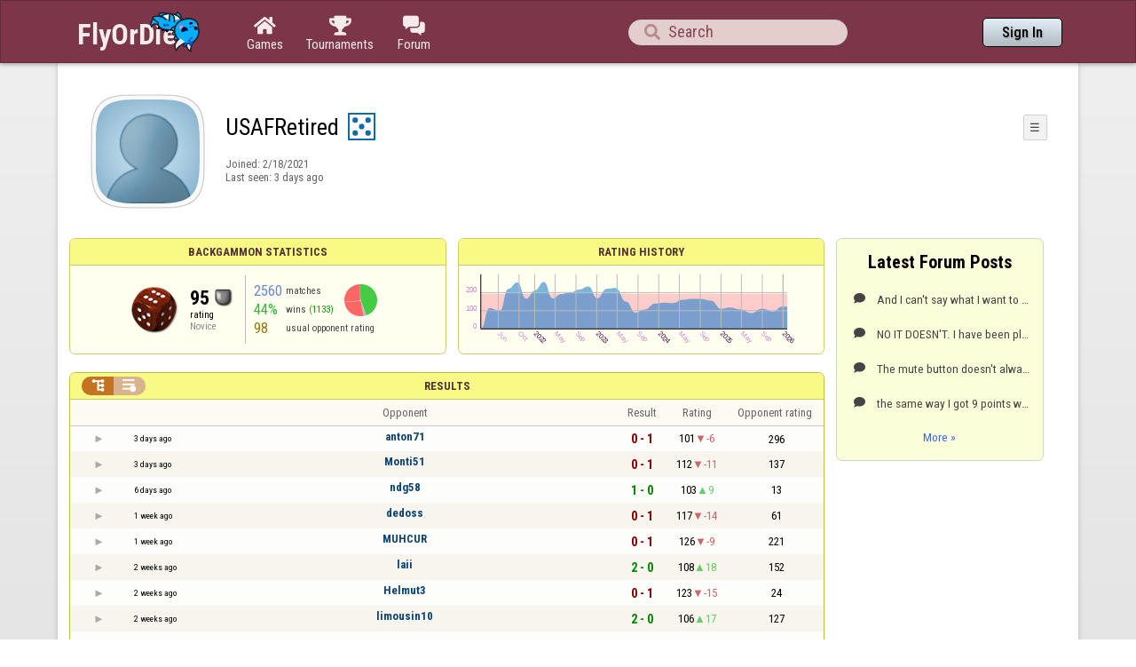

--- FILE ---
content_type: text/html;charset=UTF-8
request_url: https://www.flyordie.com/s/player/USAFRetired/deferred-Backgammon-NORMAL.js?s=hn
body_size: 8121
content:
addEventListener("load",initPopupMenus=function(){var popupMenuButton=document.getElementsByClassName("popup-menu-button");var popupMenu=document.getElementsByClassName("popup-menu");for(var i=0;i<popupMenuButton.length;i++){(function(m,b){document.addEventListener("mousedown",function(evt){for(var el=evt.target;el;el=el.parentElement)if(el==m||el==b)return;m.classList.remove("popup-menu-open");});var ch=function(){if(m.classList.contains("popup-menu-open"))m.classList.remove("popup-menu-open");else
m.classList.add("popup-menu-open");};if(!b.contextMenuInited)if(b.classList.contains("pmb-rc"))b.addEventListener("contextmenu",function(evt){evt.preventDefault();console.log("asdf");ch();});else b.addEventListener("click",ch);b.contextMenuInited=1;})(popupMenu[i],popupMenuButton[i]);}});window.closePopupMenus=function(){var popupMenus=document.getElementsByClassName("popup-menu");for(var i=0;i<popupMenus.length;i++){var m=popupMenus[i];m.classList.remove("popup-menu-open");}};var tabOrder=["aboutTab","statTab","gameListTab"];
var currentTabName="statTab";if(currentTabName=="gameListTab")tabOrder=["aboutTab","gameListTab"];function switchTab(newTabName){if(newTabName==currentTabName)return;var prev=e(currentTabName);var next=e(newTabName);var dir=tabOrder.indexOf(newTabName)<tabOrder.indexOf(currentTabName)?"right":"left";slideOutTab(prev,dir);slideInTab(next,dir);currentTabName=newTabName;var tabCount=e("tabSwitcher-buttons").children.length;var activeTabMarker=e("atm");activeTabMarker.style.marginLeft=((100/tabCount)*tabOrder.indexOf(newTabName))+"%";
if(newTabName=="statTab")renderRatingHistory();}function slideOutTab(tab,dir){tab.style.transition="transform .3s ease";tab.classList.remove("tab-slideOut-left");tab.classList.remove("tab-slideOut-right");tab.classList.remove("tab-pos-reset");tab.classList.add("tab-slideOut-"+dir);tab.setAttribute("data-tabSlideOut",setTimeout(function(){tab.classList.add("tab-hidden");},350));}function slideInTab(tab,dir){tab.classList.remove("tab-hidden");tab.classList.add("tab-shown");tab.style.transition="transform 0s linear";
tab.classList.remove("tab-slideOut-"+dir);tab.classList.add("tab-slideOut-"+(dir=="left"?"right":"left"));setTimeout(function(){tab.style.opacity="1";tab.style.transition="transform .3s ease";setTimeout(function(){tab.classList.add("tab-pos-reset");},1);},1);if(tab.getAttribute("data-tabSlideOut"))clearTimeout(parseInt(tab.getAttribute("data-tabSlideOut")));}if(!document.getElementById("rpw"))slog("warning","Playerinfo content not loaded, but deferred part is executed (issue #3203). document.readyState="+document.readyState);
var newGameLink,setGleClickListener;var newStatID;function initDPI(){document.getElementById("rpw").innerHTML="<div class=\"f T resultsPanel v\"><div class=t><div class=\"W e O r-i-mouseArea resultsCaption\"><div onclick=\"switchResultsView()\" onmousedown=\"event.preventDefault()\" class=\"F w resultsCaptionText\">Results</div><div class=\"F L pt P\"><div class=\"Fi Vm\"><div style=\"padding:0px 1.0em 0px 1.0em;\" class=\"W b vm\"><div class=\"f T r-i h\"><div class=\"gf gf r-oi H\"></div><div class=\"gf gf r-ti r-i-inactive H\"></div></div></div></div></div></div></div><div class=\"F t\"><div class=e><table class=\"f d o-t\"><thead><tr><td class=Vm><div class=\"W b c vm\"></div></td><style>@media screen and (max-width: 699.98px) { .hi-w700lt {display:none !important}}</style><td class=\"Vm hi-w700lt\"><div class=\"W b l vm\"></div></td><td style=\"width:100.0%;\" class=Vm><div class=\"W b c vm\">Opponent</div></td><td class=Vm><div class=\"W b c vm\">Result</div></td><td class=Vm><div class=\"W b c vm\">Rating</div></td><td class=\"Vm hi-w700lt orc\"><div class=\"W b c vm\">Opponent rating</div></td></tr></thead><tr class=o-t><td class=Vm><div class=\"W b C vm\"><div onselectstart=\"return false;\" class=\"Fi w S n-i\"></div></div></td><td class=\"vm hi-w700lt\"><div title=\"2026-01-21\" class=\"l series-date\">3 days ago</div></td><td style=\"width:100.0%;\"><div class=\"f T v\"><div class=t><div class=\"W e Vm o-nc\"><div class=\"W b C vm\"><a data-tr=\"RESULT-PLAYER\" href=\"/players/anton71/Backgammon?s=hn\" class=\"Fi el o-n\">anton71</a></div></div></div><div class=t><style>@media screen and (min-width: 700px) { .hi-w700gte {display:none !important}}</style><div class=\"W e Vm hi-w700gte opponent-rating\"><div class=\"W b c vm\">(296)</div></div></div></div></td><td class=Vm><div class=\"W b C vm\"><div class=\"Fi\"><div class=\"f T\"><div class=\"f e vm\"><div class=\"c s-l\">0 - 1</div></div></div></div></div></td><td class=Vm><div class=\"W b vm\"><div class=\"F T mC h\"><div class=\"w H\">101</div><div class=\"w r-d H\">-6</div></div></div></td><td class=\"Vm hi-w700lt orc\"><div class=\"W b c vm\">296</div></td></tr><tr><td colspan=\"6\" class=\"p row-collapsed __s5pn8a\"></td></tr><tr class=\"o-t even\"><td class=Vm><div class=\"W b C vm\"><div onselectstart=\"return false;\" class=\"Fi w S n-i\"></div></div></td><td class=\"vm hi-w700lt\"><div title=\"2026-01-21\" class=\"l series-date\">3 days ago</div></td><td style=\"width:100.0%;\"><div class=\"f T v\"><div class=t><div class=\"W e Vm o-nc\"><div class=\"W b C vm\"><a data-tr=\"RESULT-PLAYER\" href=\"/players/Monti51/Backgammon?s=hn\" class=\"Fi el o-n\">Monti51</a></div></div></div><div class=t><div class=\"W e Vm hi-w700gte opponent-rating\"><div class=\"W b c vm\">(137)</div></div></div></div></td><td class=Vm><div class=\"W b C vm\"><div class=\"Fi\"><div class=\"f T\"><div class=\"f e vm\"><div class=\"c s-l\">0 - 1</div></div></div></div></div></td><td class=Vm><div class=\"W b vm\"><div class=\"F T mC h\"><div class=\"w H\">112</div><div class=\"w r-d H\">-11</div></div></div></td><td class=\"Vm hi-w700lt orc\"><div class=\"W b c vm\">137</div></td></tr><tr><td colspan=\"6\" class=\"p row-collapsed __s5pn8b\"></td></tr><tr class=o-t><td class=Vm><div class=\"W b C vm\"><div onselectstart=\"return false;\" class=\"Fi w S n-i\"></div></div></td><td class=\"vm hi-w700lt\"><div title=\"2026-01-18\" class=\"l series-date\">6 days ago</div></td><td style=\"width:100.0%;\"><div class=\"f T v\"><div class=t><div class=\"W e Vm o-nc\"><div class=\"W b C vm\"><a data-tr=\"RESULT-PLAYER\" href=\"/players/ndg58/Backgammon?s=hn\" class=\"Fi el o-n\">ndg58</a></div></div></div><div class=t><div class=\"W e Vm hi-w700gte opponent-rating\"><div class=\"W b c vm\">(13)</div></div></div></div></td><td class=Vm><div class=\"W b C vm\"><div class=\"Fi\"><div class=\"f T\"><div class=\"f e vm\"><div class=\"c s-w\">1 - 0</div></div></div></div></div></td><td class=Vm><div class=\"W b vm\"><div class=\"F T mC h\"><div class=\"w H\">103</div><div class=\"w r-u H\">9</div></div></div></td><td class=\"Vm hi-w700lt orc\"><div class=\"W b c vm\">13</div></td></tr><tr><td colspan=\"6\" class=\"p row-collapsed __s5pn8c\"></td></tr><tr class=\"o-t even\"><td class=Vm><div class=\"W b C vm\"><div onselectstart=\"return false;\" class=\"Fi w S n-i\"></div></div></td><td class=\"vm hi-w700lt\"><div title=\"2026-01-16\" class=\"l series-date\">1 week ago</div></td><td style=\"width:100.0%;\"><div class=\"f T v\"><div class=t><div class=\"W e Vm o-nc\"><div class=\"W b C vm\"><a data-tr=\"RESULT-PLAYER\" href=\"/players/dedoss/Backgammon?s=hn\" class=\"Fi el o-n\">dedoss</a></div></div></div><div class=t><div class=\"W e Vm hi-w700gte opponent-rating\"><div class=\"W b c vm\">(61)</div></div></div></div></td><td class=Vm><div class=\"W b C vm\"><div class=\"Fi\"><div class=\"f T\"><div class=\"f e vm\"><div class=\"c s-l\">0 - 1</div></div></div></div></div></td><td class=Vm><div class=\"W b vm\"><div class=\"F T mC h\"><div class=\"w H\">117</div><div class=\"w r-d H\">-14</div></div></div></td><td class=\"Vm hi-w700lt orc\"><div class=\"W b c vm\">61</div></td></tr><tr><td colspan=\"6\" class=\"p row-collapsed __s5pn8d\"></td></tr><tr class=o-t><td class=Vm><div class=\"W b C vm\"><div onselectstart=\"return false;\" class=\"Fi w S n-i\"></div></div></td><td class=\"vm hi-w700lt\"><div title=\"2026-01-16\" class=\"l series-date\">1 week ago</div></td><td style=\"width:100.0%;\"><div class=\"f T v\"><div class=t><div class=\"W e Vm o-nc\"><div class=\"W b C vm\"><a data-tr=\"RESULT-PLAYER\" href=\"/players/MUHCUR/Backgammon?s=hn\" class=\"Fi el o-n\">MUHCUR</a></div></div></div><div class=t><div class=\"W e Vm hi-w700gte opponent-rating\"><div class=\"W b c vm\">(221)</div></div></div></div></td><td class=Vm><div class=\"W b C vm\"><div class=\"Fi\"><div class=\"f T\"><div class=\"f e vm\"><div class=\"c s-l\">0 - 1</div></div></div></div></div></td><td class=Vm><div class=\"W b vm\"><div class=\"F T mC h\"><div class=\"w H\">126</div><div class=\"w r-d H\">-9</div></div></div></td><td class=\"Vm hi-w700lt orc\"><div class=\"W b c vm\">221</div></td></tr><tr><td colspan=\"6\" class=\"p row-collapsed __s5pn8e\"></td></tr><tr class=\"o-t even\"><td class=Vm><div class=\"W b C vm\"><div onselectstart=\"return false;\" class=\"Fi w S n-i\"></div></div></td><td class=\"vm hi-w700lt\"><div title=\"2026-01-09\" class=\"l series-date\">2 weeks ago</div></td><td style=\"width:100.0%;\"><div class=\"f T v\"><div class=t><div class=\"W e Vm o-nc\"><div class=\"W b C vm\"><a data-tr=\"RESULT-PLAYER\" href=\"/players/laii/Backgammon?s=hn\" class=\"Fi el o-n\">laii</a></div></div></div><div class=t><div class=\"W e Vm hi-w700gte opponent-rating\"><div class=\"W b c vm\">(152)</div></div></div></div></td><td class=Vm><div class=\"W b C vm\"><div class=\"Fi\"><div class=\"f T\"><div class=\"f e vm\"><div class=\"c s-w\">2 - 0</div></div></div></div></div></td><td class=Vm><div class=\"W b vm\"><div class=\"F T mC h\"><div class=\"w H\">108</div><div class=\"w r-u H\">18</div></div></div></td><td class=\"Vm hi-w700lt orc\"><div class=\"W b c vm\">152</div></td></tr><tr><td colspan=\"6\" class=\"p row-collapsed __s5pn8f\"></td></tr><tr class=o-t><td class=Vm><div class=\"W b C vm\"><div onselectstart=\"return false;\" class=\"Fi w S n-i\"></div></div></td><td class=\"vm hi-w700lt\"><div title=\"2026-01-09\" class=\"l series-date\">2 weeks ago</div></td><td style=\"width:100.0%;\"><div class=\"f T v\"><div class=t><div class=\"W e Vm o-nc\"><div class=\"W b C vm\"><a data-tr=\"RESULT-PLAYER\" href=\"/players/Helmut3/Backgammon?s=hn\" class=\"Fi el o-n\">Helmut3</a></div></div></div><div class=t><div class=\"W e Vm hi-w700gte opponent-rating\"><div class=\"W b c vm\">(24)</div></div></div></div></td><td class=Vm><div class=\"W b C vm\"><div class=\"Fi\"><div class=\"f T\"><div class=\"f e vm\"><div class=\"c s-l\">0 - 1</div></div></div></div></div></td><td class=Vm><div class=\"W b vm\"><div class=\"F T mC h\"><div class=\"w H\">123</div><div class=\"w r-d H\">-15</div></div></div></td><td class=\"Vm hi-w700lt orc\"><div class=\"W b c vm\">24</div></td></tr><tr><td colspan=\"6\" class=\"p row-collapsed __s5pn8g\"></td></tr><tr class=\"o-t even\"><td class=Vm><div class=\"W b C vm\"><div onselectstart=\"return false;\" class=\"Fi w S n-i\"></div></div></td><td class=\"vm hi-w700lt\"><div title=\"2026-01-08\" class=\"l series-date\">2 weeks ago</div></td><td style=\"width:100.0%;\"><div class=\"f T v\"><div class=t><div class=\"W e Vm o-nc\"><div class=\"W b C vm\"><a data-tr=\"RESULT-PLAYER\" href=\"/players/limousin10/Backgammon?s=hn\" class=\"Fi el o-n\">limousin10</a></div></div></div><div class=t><div class=\"W e Vm hi-w700gte opponent-rating\"><div class=\"W b c vm\">(127)</div></div></div></div></td><td class=Vm><div class=\"W b C vm\"><div class=\"Fi\"><div class=\"f T\"><div class=\"f e vm\"><div class=\"c s-w\">2 - 0</div></div></div></div></div></td><td class=Vm><div class=\"W b vm\"><div class=\"F T mC h\"><div class=\"w H\">106</div><div class=\"w r-u H\">17</div></div></div></td><td class=\"Vm hi-w700lt orc\"><div class=\"W b c vm\">127</div></td></tr><tr><td colspan=\"6\" class=\"p row-collapsed __s5pn8h\"></td></tr><tr class=o-t><td class=Vm><div class=\"W b C vm\"><div onselectstart=\"return false;\" class=\"Fi w S n-i\"></div></div></td><td class=\"vm hi-w700lt\"><div title=\"2025-12-27\" class=\"l series-date\">4 weeks ago</div></td><td style=\"width:100.0%;\"><div class=\"f T v\"><div class=t><div class=\"W e Vm o-nc\"><div class=\"W b C vm\"><a data-tr=\"RESULT-PLAYER\" href=\"/players/maxmax/Backgammon?s=hn\" class=\"Fi el o-n\">maxmax</a></div></div></div><div class=t><div class=\"W e Vm hi-w700gte opponent-rating\"><div class=\"W b c vm\">(152)</div></div></div></div></td><td class=Vm><div class=\"W b C vm\"><div class=\"Fi\"><div class=\"f T\"><div class=\"f e vm\"><div class=\"c s-w\">1 - 0</div></div></div></div></div></td><td class=Vm><div class=\"W b vm\"><div class=\"F T mC h\"><div class=\"w H\">92</div><div class=\"w r-u H\">14</div></div></div></td><td class=\"Vm hi-w700lt orc\"><div class=\"W b c vm\">152</div></td></tr><tr><td colspan=\"6\" class=\"p row-collapsed __s5pn8i\"></td></tr><tr class=\"o-t even\"><td class=Vm><div class=\"W b C vm\"><div onselectstart=\"return false;\" class=\"Fi w S n-i\"></div></div></td><td class=\"vm hi-w700lt\"><div title=\"2025-12-27\" class=\"l series-date\">4 weeks ago</div></td><td style=\"width:100.0%;\"><div class=\"f T v\"><div class=t><div class=\"W e Vm o-nc\"><div class=\"W b C vm\"><a data-tr=\"RESULT-PLAYER\" href=\"/players/LOVE+YOU+3/Backgammon?s=hn\" class=\"Fi el o-n\">LOVE YOU 3</a></div></div></div><div class=t><div class=\"W e Vm hi-w700gte opponent-rating\"><div class=\"W b c vm\">(116)</div></div></div></div></td><td class=Vm><div class=\"W b C vm\"><div class=\"Fi\"><div class=\"f T\"><div class=\"f e vm\"><div class=\"c s-l\">0 - 1</div></div></div></div></div></td><td class=Vm><div class=\"W b vm\"><div class=\"F T mC h\"><div class=\"w H\">104</div><div class=\"w r-d H\">-12</div></div></div></td><td class=\"Vm hi-w700lt orc\"><div class=\"W b c vm\">116</div></td></tr><tr><td colspan=\"6\" class=\"p row-collapsed __s5pn8j\"></td></tr><tr class=o-t><td class=Vm><div class=\"W b C vm\"><div onselectstart=\"return false;\" class=\"Fi w S n-i\"></div></div></td><td class=\"vm hi-w700lt\"><div title=\"2025-12-19\" class=\"l series-date\">1 month ago</div></td><td style=\"width:100.0%;\"><div class=\"f T v\"><div class=t><div class=\"W e Vm o-nc\"><div class=\"W b C vm\"><a data-tr=\"RESULT-PLAYER\" href=\"/players/Teodor24/Backgammon?s=hn\" class=\"Fi el o-n\">Teodor24</a></div></div></div><div class=t><div class=\"W e Vm hi-w700gte opponent-rating\"><div class=\"W b c vm\">(80)</div></div></div></div></td><td class=Vm><div class=\"W b C vm\"><div class=\"Fi\"><div class=\"f T\"><div class=\"f e vm\"><div class=\"c s-w\">1 - 0</div></div></div></div></div></td><td class=Vm><div class=\"W b vm\"><div class=\"F T mC h\"><div class=\"w H\">92</div><div class=\"w r-u H\">12</div></div></div></td><td class=\"Vm hi-w700lt orc\"><div class=\"W b c vm\">80</div></td></tr><tr><td colspan=\"6\" class=\"p row-collapsed __s5pn8k\"></td></tr><tr class=\"o-t even\"><td class=Vm><div class=\"W b C vm\"><div onselectstart=\"return false;\" class=\"Fi w S n-i\"></div></div></td><td class=\"vm hi-w700lt\"><div title=\"2025-12-19\" class=\"l series-date\">1 month ago</div></td><td style=\"width:100.0%;\"><div class=\"f T v\"><div class=t><div class=\"W e Vm o-nc\"><div class=\"W b C vm\"><a data-tr=\"RESULT-PLAYER\" href=\"/players/jc83/Backgammon?s=hn\" class=\"Fi el o-n\">jc83</a></div></div></div><div class=t><div class=\"W e Vm hi-w700gte opponent-rating\"><div class=\"W b c vm\">(36)</div></div></div></div></td><td class=Vm><div class=\"W b C vm\"><div class=\"Fi\"><div class=\"f T\"><div class=\"f e vm\"><div class=\"c s-w\">1 - 0</div></div></div></div></div></td><td class=Vm><div class=\"W b vm\"><div class=\"F T mC h\"><div class=\"w H\">82</div><div class=\"w r-u H\">10</div></div></div></td><td class=\"Vm hi-w700lt orc\"><div class=\"W b c vm\">36</div></td></tr><tr><td colspan=\"6\" class=\"p row-collapsed __s5pn8l\"></td></tr><tr class=o-t><td class=Vm><div class=\"W b C vm\"><div onselectstart=\"return false;\" class=\"Fi w S n-i\"></div></div></td><td class=\"vm hi-w700lt\"><div title=\"2025-12-13\" class=\"l series-date\">1 month ago</div></td><td style=\"width:100.0%;\"><div class=\"f T v\"><div class=t><div class=\"W e Vm o-nc\"><div class=\"W b C vm\"><a data-tr=\"RESULT-PLAYER\" href=\"/players/Patricia5/Backgammon?s=hn\" class=\"Fi el o-n\">Patricia5</a></div></div></div><div class=t><div class=\"W e Vm hi-w700gte opponent-rating\"><div class=\"W b c vm\">(175)</div></div></div></div></td><td class=Vm><div class=\"W b C vm\"><div class=\"Fi\"><div class=\"f T\"><div class=\"f e vm\"><div class=\"c s-l\">0 - 1</div></div></div></div></div></td><td class=Vm><div class=\"W b vm\"><div class=\"F T mC h\"><div class=\"w H\">91</div><div class=\"w r-d H\">-9</div></div></div></td><td class=\"Vm hi-w700lt orc\"><div class=\"W b c vm\">175</div></td></tr><tr><td colspan=\"6\" class=\"p row-collapsed __s5pn8m\"></td></tr><tr class=\"o-t even\"><td class=Vm><div class=\"W b C vm\"><div onselectstart=\"return false;\" class=\"Fi w S n-i\"></div></div></td><td class=\"vm hi-w700lt\"><div title=\"2025-12-13\" class=\"l series-date\">1 month ago</div></td><td style=\"width:100.0%;\"><div class=\"f T v\"><div class=t><div class=\"W e Vm o-nc\"><div class=\"W b C vm\"><a data-tr=\"RESULT-PLAYER\" href=\"/players/EneS+KayrA/Backgammon?s=hn\" class=\"Fi el o-n\">EneS KayrA</a></div></div></div><div class=t><div class=\"W e Vm hi-w700gte opponent-rating\"><div class=\"W b c vm\">(187)</div></div></div></div></td><td class=Vm><div class=\"W b C vm\"><div class=\"Fi\"><div class=\"f T\"><div class=\"f e vm\"><div class=\"c s-l\">0 - 1</div></div></div></div></div></td><td class=Vm><div class=\"W b vm\"><div class=\"F T mC h\"><div class=\"w H\">100</div><div class=\"w r-d H\">-9</div></div></div></td><td class=\"Vm hi-w700lt orc\"><div class=\"W b c vm\">187</div></td></tr><tr><td colspan=\"6\" class=\"p row-collapsed __s5pn8n\"></td></tr><tr class=o-t><td class=Vm><div class=\"W b C vm\"><div onselectstart=\"return false;\" class=\"Fi w S n-i\"></div></div></td><td class=\"vm hi-w700lt\"><div title=\"2025-12-10\" class=\"l series-date\">1 month ago</div></td><td style=\"width:100.0%;\"><div class=\"f T v\"><div class=t><div class=\"W e Vm o-nc\"><div class=\"W b C vm\"><a data-tr=\"RESULT-PLAYER\" href=\"/players/kiki36/Backgammon?s=hn\" class=\"Fi el o-n\">kiki36</a></div></div></div><div class=t><div class=\"W e Vm hi-w700gte opponent-rating\"><div class=\"W b c vm\">(124)</div></div></div></div></td><td class=Vm><div class=\"W b C vm\"><div class=\"Fi\"><div class=\"f T\"><div class=\"f e vm\"><div class=\"c s-l\">0 - 1</div></div></div></div></div></td><td class=Vm><div class=\"W b vm\"><div class=\"F T mC h\"><div class=\"w H\">112</div><div class=\"w r-d H\">-12</div></div></div></td><td class=\"Vm hi-w700lt orc\"><div class=\"W b c vm\">124</div></td></tr><tr><td colspan=\"6\" class=\"p row-collapsed __s5pn8o\"></td></tr><tr class=\"o-t even\"><td class=Vm><div class=\"W b C vm\"><div onselectstart=\"return false;\" class=\"Fi w S n-i\"></div></div></td><td class=\"vm hi-w700lt\"><div title=\"2025-12-10\" class=\"l series-date\">1 month ago</div></td><td style=\"width:100.0%;\"><div class=\"f T v\"><div class=t><div class=\"W e Vm o-nc\"><div class=\"W b C vm\"><a data-tr=\"RESULT-PLAYER\" href=\"/players/recoro1/Backgammon?s=hn\" class=\"Fi el o-n\">recoro1</a></div></div></div><div class=t><div class=\"W e Vm hi-w700gte opponent-rating\"><div class=\"W b c vm\">(65)</div></div></div></div></td><td class=Vm><div class=\"W b C vm\"><div class=\"Fi\"><div class=\"f T\"><div class=\"f e vm\"><div class=\"c s-w\">1 - 0</div></div></div></div></div></td><td class=Vm><div class=\"W b vm\"><div class=\"F T mC h\"><div class=\"w H\">101</div><div class=\"w r-u H\">11</div></div></div></td><td class=\"Vm hi-w700lt orc\"><div class=\"W b c vm\">65</div></td></tr><tr><td colspan=\"6\" class=\"p row-collapsed __s5pn8p\"></td></tr><tr class=o-t><td class=Vm><div class=\"W b C vm\"><div onselectstart=\"return false;\" class=\"Fi w S n-i\"></div></div></td><td class=\"vm hi-w700lt\"><div title=\"2025-12-08\" class=\"l series-date\">1 month ago</div></td><td style=\"width:100.0%;\"><div class=\"f T v\"><div class=t><div class=\"W e Vm o-nc\"><div class=\"W b C vm\"><a data-tr=\"RESULT-PLAYER\" href=\"/players/davehorror/Backgammon?s=hn\" class=\"Fi el o-n\">davehorror</a></div></div></div><div class=t><div class=\"W e Vm hi-w700gte opponent-rating\"><div class=\"W b c vm\">(70)</div></div></div></div></td><td class=Vm><div class=\"W b C vm\"><div class=\"Fi\"><div class=\"f T\"><div class=\"f e vm\"><div class=\"c s-l\">0 - 1</div></div></div></div></div></td><td class=Vm><div class=\"W b vm\"><div class=\"F T mC h\"><div class=\"w H\">115</div><div class=\"w r-d H\">-14</div></div></div></td><td class=\"Vm hi-w700lt orc\"><div class=\"W b c vm\">70</div></td></tr><tr><td colspan=\"6\" class=\"p row-collapsed __s5pn8q\"></td></tr><tr class=\"o-t even\"><td class=Vm><div class=\"W b C vm\"><div onselectstart=\"return false;\" class=\"Fi w S n-i\"></div></div></td><td class=\"vm hi-w700lt\"><div title=\"2025-12-08\" class=\"l series-date\">1 month ago</div></td><td style=\"width:100.0%;\"><div class=\"f T v\"><div class=t><div class=\"W e Vm o-nc\"><div class=\"W b C vm\"><a data-tr=\"RESULT-PLAYER\" href=\"/players/Linnea/Backgammon?s=hn\" class=\"Fi el o-n\">Linnea</a></div></div></div><div class=t><div class=\"W e Vm hi-w700gte opponent-rating\"><div class=\"W b c vm\">(129)</div></div></div></div></td><td class=Vm><div class=\"W b C vm\"><div class=\"Fi\"><div class=\"f T\"><div class=\"f e vm\"><div class=\"c s-l\">0 - 1</div></div></div></div></div></td><td class=Vm><div class=\"W b vm\"><div class=\"F T mC h\"><div class=\"w H\">127</div><div class=\"w r-d H\">-12</div></div></div></td><td class=\"Vm hi-w700lt orc\"><div class=\"W b c vm\">129</div></td></tr><tr><td colspan=\"6\" class=\"p row-collapsed __s5pn8r\"></td></tr><tr class=o-t><td class=Vm><div class=\"W b C vm\"><div onselectstart=\"return false;\" class=\"Fi w S n-i\"></div></div></td><td class=\"vm hi-w700lt\"><div title=\"2025-12-08\" class=\"l series-date\">1 month ago</div></td><td style=\"width:100.0%;\"><div class=\"f T v\"><div class=t><div class=\"W e Vm o-nc\"><div class=\"W b C vm\"><a data-tr=\"RESULT-PLAYER\" href=\"/players/Leo111/Backgammon?s=hn\" class=\"Fi el o-n\">Leo111</a></div></div></div><div class=t><div class=\"W e Vm hi-w700gte opponent-rating\"><div class=\"W b c vm\">(132)</div></div></div></div></td><td class=Vm><div class=\"W b C vm\"><div class=\"Fi\"><div class=\"f T\"><div class=\"f e vm\"><div class=\"c s-w\">1 - 0</div></div></div></div></div></td><td class=Vm><div class=\"W b vm\"><div class=\"F T mC h\"><div class=\"w H\">114</div><div class=\"w r-u H\">13</div></div></div></td><td class=\"Vm hi-w700lt orc\"><div class=\"W b c vm\">132</div></td></tr><tr><td colspan=\"6\" class=\"p row-collapsed __s5pn8s\"></td></tr></table><table class=\"f d resultsByTime a\"><thead><tr><td class=\"Vm timeCol\"><div class=\"W b r vm\">Date</div></td><td class=Vm><div class=\"W b c vm\">Result</div></td><td class=Vm><div class=\"W b l vm\"></div></td><td style=\"width:100.0%;\" class=Vm><div class=\"W b c vm\">Opponent</div></td><td class=\"Vm hi-w700lt torc\"><div class=\"W b c vm\">Opponent rating</div></td><td class=Vm><div class=\"W b r vm\">Duration</div></td><td class=Vm><div class=\"W b c vm\">Moves</div></td></tr></thead><tr class=dateRow><td colspan=\"7\" class=timeCol id=__s5pn8t></td></tr><tr class=resultsByTime><td class=\"Vm timeCol\"><div class=\"W b R vm\" id=__s5pn8u></div></td><td class=Vm><div class=\"W b C vm\"><div style=\"padding:0px 2.0em 0px 0px;\" class=\"Fi rsp\"><div class=\"fi gf gf resultLoss\"></div></div></div></td><td></td><td style=\"width:100.0%;\"><div class=\"f T v\"><div class=t><div class=\"W e Vm o-nc\"><div class=\"W b C vm\"><a data-tr=\"RESULT-PLAYER\" href=\"/players/anton71/Backgammon?s=hn\" class=\"Fi el o-n\">anton71</a></div></div></div><div class=t><div class=\"W e Vm hi-w700gte opponent-rating\"><div class=\"W b c vm\">(296)</div></div></div></div></td><td class=\"Vm hi-w700lt torc\"><div class=\"W b c vm\">296</div></td><td class=Vm><div class=\"W b r vm\">7:28</div></td><td class=Vm><div class=\"W b vm\"><div class=\"F T mC h\"><div class=\"w H\">33</div><div class=H style=\"min-width:0.5em\"></div><div class=H><div style=\"width:1.5em;height:1.5em;background:url(/image/playerinfo/teams/Backgammon_40.png) -100% 000%;background-size:300% 100%;\" class=\"fi teamIcon\"></div></div></div></div></td></tr><tr class=dateRow><td colspan=\"7\" class=timeCol id=__s5pn8v></td></tr><tr class=resultsByTime><td class=\"Vm timeCol\"><div class=\"W b R vm\" id=__s5pn8w></div></td><td class=Vm><div class=\"W b C vm\"><div style=\"padding:0px 2.0em 0px 0px;\" class=\"Fi rsp\"><div class=\"fi gf gf resultLoss\"></div></div></div></td><td></td><td style=\"width:100.0%;\"><div class=\"f T v\"><div class=t><div class=\"W e Vm o-nc\"><div class=\"W b C vm\"><a data-tr=\"RESULT-PLAYER\" href=\"/players/Monti51/Backgammon?s=hn\" class=\"Fi el o-n\">Monti51</a></div></div></div><div class=t><div class=\"W e Vm hi-w700gte opponent-rating\"><div class=\"W b c vm\">(137)</div></div></div></div></td><td class=\"Vm hi-w700lt torc\"><div class=\"W b c vm\">137</div></td><td class=Vm><div class=\"W b r vm\">6:46</div></td><td class=Vm><div class=\"W b vm\"><div class=\"F T mC h\"><div class=\"w H\">25</div><div class=H style=\"min-width:0.5em\"></div><div class=H><div style=\"width:1.5em;height:1.5em;background:url(/image/playerinfo/teams/Backgammon_40.png) -100% 000%;background-size:300% 100%;\" class=\"fi teamIcon\"></div></div></div></div></td></tr><tr class=dateRow><td colspan=\"7\" class=timeCol id=__s5pn8x></td></tr><tr class=resultsByTime><td class=\"Vm timeCol\"><div class=\"W b R vm\" id=__s5pn8y></div></td><td class=Vm><div class=\"W b C vm\"><div style=\"padding:0px 2.0em 0px 0px;\" class=\"Fi rsp\"><div class=\"fi gf gf resultWin\"></div></div></div></td><td></td><td style=\"width:100.0%;\"><div class=\"f T v\"><div class=t><div class=\"W e Vm o-nc\"><div class=\"W b C vm\"><a data-tr=\"RESULT-PLAYER\" href=\"/players/ndg58/Backgammon?s=hn\" class=\"Fi el o-n\">ndg58</a></div></div></div><div class=t><div class=\"W e Vm hi-w700gte opponent-rating\"><div class=\"W b c vm\">(13)</div></div></div></div></td><td class=\"Vm hi-w700lt torc\"><div class=\"W b c vm\">13</div></td><td class=Vm><div class=\"W b r vm\">8:28</div></td><td class=Vm><div class=\"W b vm\"><div class=\"F T mC h\"><div class=\"w H\">43</div><div class=H style=\"min-width:0.5em\"></div><div class=H><div style=\"width:1.5em;height:1.5em;background:url(/image/playerinfo/teams/Backgammon_40.png) -200% 000%;background-size:300% 100%;\" class=\"fi teamIcon\"></div></div></div></div></td></tr><tr class=dateRow><td colspan=\"7\" class=timeCol id=__s5pn8z></td></tr><tr class=resultsByTime><td class=\"Vm timeCol\"><div class=\"W b R vm\" id=__s5pn90></div></td><td class=Vm><div class=\"W b C vm\"><div style=\"padding:0px 2.0em 0px 0px;\" class=\"Fi rsp\"><div class=\"fi gf gf resultLoss\"></div></div></div></td><td></td><td style=\"width:100.0%;\"><div class=\"f T v\"><div class=t><div class=\"W e Vm o-nc\"><div class=\"W b C vm\"><a data-tr=\"RESULT-PLAYER\" href=\"/players/dedoss/Backgammon?s=hn\" class=\"Fi el o-n\">dedoss</a></div></div></div><div class=t><div class=\"W e Vm hi-w700gte opponent-rating\"><div class=\"W b c vm\">(61)</div></div></div></div></td><td class=\"Vm hi-w700lt torc\"><div class=\"W b c vm\">61</div></td><td class=Vm><div class=\"W b r vm\">9:11</div></td><td class=Vm><div class=\"W b vm\"><div class=\"F T mC h\"><div class=\"w H\">37</div><div class=H style=\"min-width:0.5em\"></div><div class=H><div style=\"width:1.5em;height:1.5em;background:url(/image/playerinfo/teams/Backgammon_40.png) -200% 000%;background-size:300% 100%;\" class=\"fi teamIcon\"></div></div></div></div></td></tr><tr class=dateRow><td colspan=\"7\" class=timeCol id=__s5pn91></td></tr><tr class=resultsByTime><td class=\"Vm timeCol\"><div class=\"W b R vm\" id=__s5pn92></div></td><td class=Vm><div class=\"W b C vm\"><div style=\"padding:0px 2.0em 0px 0px;\" class=\"Fi rsp\"><div class=\"fi gf gf resultLoss\"></div></div></div></td><td></td><td style=\"width:100.0%;\"><div class=\"f T v\"><div class=t><div class=\"W e Vm o-nc\"><div class=\"W b C vm\"><a data-tr=\"RESULT-PLAYER\" href=\"/players/MUHCUR/Backgammon?s=hn\" class=\"Fi el o-n\">MUHCUR</a></div></div></div><div class=t><div class=\"W e Vm hi-w700gte opponent-rating\"><div class=\"W b c vm\">(221)</div></div></div></div></td><td class=\"Vm hi-w700lt torc\"><div class=\"W b c vm\">221</div></td><td class=Vm><div class=\"W b r vm\">2:35</div></td><td class=Vm><div class=\"W b vm\"><div class=\"F T mC h\"><div class=\"w H\">2</div><div class=H style=\"min-width:0.5em\"></div><div class=H><div style=\"width:1.5em;height:1.5em;background:url(/image/playerinfo/teams/Backgammon_40.png) -200% 000%;background-size:300% 100%;\" class=\"fi teamIcon\"></div></div></div></div></td></tr><tr class=dateRow><td colspan=\"7\" class=timeCol id=__s5pn93></td></tr><tr class=resultsByTime><td class=\"Vm timeCol\"><div class=\"W b R vm\" id=__s5pn94></div></td><td class=Vm><div class=\"W b vm\"><div class=\"F T mC h\"><div class=\"gf gf resultWin H\"></div><div class=\"w matchValue H\">2</div></div></div></td><td class=Vm><div class=\"W b l vm\">🗲</div></td><td style=\"width:100.0%;\"><div class=\"f T v\"><div class=t><div class=\"W e Vm o-nc\"><div class=\"W b C vm\"><a data-tr=\"RESULT-PLAYER\" href=\"/players/laii/Backgammon?s=hn\" class=\"Fi el o-n\">laii</a></div></div></div><div class=t><div class=\"W e Vm hi-w700gte opponent-rating\"><div class=\"W b c vm\">(152)</div></div></div></div></td><td class=\"Vm hi-w700lt torc\"><div class=\"W b c vm\">152</div></td><td class=Vm><div class=\"W b r vm\">10:13</div></td><td class=Vm><div class=\"W b vm\"><div class=\"F T mC h\"><div class=\"w H\">56</div><div class=H style=\"min-width:0.5em\"></div><div class=H><div style=\"width:1.5em;height:1.5em;background:url(/image/playerinfo/teams/Backgammon_40.png) -200% 000%;background-size:300% 100%;\" class=\"fi teamIcon\"></div></div></div></div></td></tr><tr class=dateRow><td colspan=\"7\" class=timeCol id=__s5pn95></td></tr><tr class=resultsByTime><td class=\"Vm timeCol\"><div class=\"W b R vm\" id=__s5pn96></div></td><td class=Vm><div class=\"W b C vm\"><div style=\"padding:0px 2.0em 0px 0px;\" class=\"Fi rsp\"><div class=\"fi gf gf resultLoss\"></div></div></div></td><td></td><td style=\"width:100.0%;\"><div class=\"f T v\"><div class=t><div class=\"W e Vm o-nc\"><div class=\"W b C vm\"><a data-tr=\"RESULT-PLAYER\" href=\"/players/Helmut3/Backgammon?s=hn\" class=\"Fi el o-n\">Helmut3</a></div></div></div><div class=t><div class=\"W e Vm hi-w700gte opponent-rating\"><div class=\"W b c vm\">(24)</div></div></div></div></td><td class=\"Vm hi-w700lt torc\"><div class=\"W b c vm\">24</div></td><td class=Vm><div class=\"W b r vm\">3:47</div></td><td class=Vm><div class=\"W b vm\"><div class=\"F T mC h\"><div class=\"w H\">6</div><div class=H style=\"min-width:0.5em\"></div><div class=H><div style=\"width:1.5em;height:1.5em;background:url(/image/playerinfo/teams/Backgammon_40.png) -200% 000%;background-size:300% 100%;\" class=\"fi teamIcon\"></div></div></div></div></td></tr><tr class=dateRow><td colspan=\"7\" class=timeCol id=__s5pn97></td></tr><tr class=resultsByTime><td class=\"Vm timeCol\"><div class=\"W b R vm\" id=__s5pn98></div></td><td class=Vm><div class=\"W b vm\"><div class=\"F T mC h\"><div class=\"gf gf resultWin H\"></div><div class=\"w matchValue H\">2</div></div></div></td><td></td><td style=\"width:100.0%;\"><div class=\"f T v\"><div class=t><div class=\"W e Vm o-nc\"><div class=\"W b C vm\"><a data-tr=\"RESULT-PLAYER\" href=\"/players/limousin10/Backgammon?s=hn\" class=\"Fi el o-n\">limousin10</a></div></div></div><div class=t><div class=\"W e Vm hi-w700gte opponent-rating\"><div class=\"W b c vm\">(127)</div></div></div></div></td><td class=\"Vm hi-w700lt torc\"><div class=\"W b c vm\">127</div></td><td class=Vm><div class=\"W b r vm\">6:06</div></td><td class=Vm><div class=\"W b vm\"><div class=\"F T mC h\"><div class=\"w H\">37</div><div class=H style=\"min-width:0.5em\"></div><div class=H><div style=\"width:1.5em;height:1.5em;background:url(/image/playerinfo/teams/Backgammon_40.png) -100% 000%;background-size:300% 100%;\" class=\"fi teamIcon\"></div></div></div></div></td></tr><tr class=dateRow><td colspan=\"7\" class=timeCol id=__s5pn99></td></tr><tr class=resultsByTime><td class=\"Vm timeCol\"><div class=\"W b R vm\" id=__s5pn9a></div></td><td class=Vm><div class=\"W b C vm\"><div style=\"padding:0px 2.0em 0px 0px;\" class=\"Fi rsp\"><div class=\"fi gf gf resultWin\"></div></div></div></td><td></td><td style=\"width:100.0%;\"><div class=\"f T v\"><div class=t><div class=\"W e Vm o-nc\"><div class=\"W b C vm\"><a data-tr=\"RESULT-PLAYER\" href=\"/players/maxmax/Backgammon?s=hn\" class=\"Fi el o-n\">maxmax</a></div></div></div><div class=t><div class=\"W e Vm hi-w700gte opponent-rating\"><div class=\"W b c vm\">(152)</div></div></div></div></td><td class=\"Vm hi-w700lt torc\"><div class=\"W b c vm\">152</div></td><td class=Vm><div class=\"W b r vm\">5:30</div></td><td class=Vm><div class=\"W b vm\"><div class=\"F T mC h\"><div class=\"w H\">40</div><div class=H style=\"min-width:0.5em\"></div><div class=H><div style=\"width:1.5em;height:1.5em;background:url(/image/playerinfo/teams/Backgammon_40.png) -100% 000%;background-size:300% 100%;\" class=\"fi teamIcon\"></div></div></div></div></td></tr><tr class=dateRow><td colspan=\"7\" class=timeCol id=__s5pn9b></td></tr><tr class=resultsByTime><td class=\"Vm timeCol\"><div class=\"W b R vm\" id=__s5pn9c></div></td><td class=Vm><div class=\"W b C vm\"><div style=\"padding:0px 2.0em 0px 0px;\" class=\"Fi rsp\"><div class=\"fi gf gf resultLoss\"></div></div></div></td><td></td><td style=\"width:100.0%;\"><div class=\"f T v\"><div class=t><div class=\"W e Vm o-nc\"><div class=\"W b C vm\"><a data-tr=\"RESULT-PLAYER\" href=\"/players/LOVE+YOU+3/Backgammon?s=hn\" class=\"Fi el o-n\">LOVE YOU 3</a></div></div></div><div class=t><div class=\"W e Vm hi-w700gte opponent-rating\"><div class=\"W b c vm\">(116)</div></div></div></div></td><td class=\"Vm hi-w700lt torc\"><div class=\"W b c vm\">116</div></td><td class=Vm><div class=\"W b r vm\">6:01</div></td><td class=Vm><div class=\"W b vm\"><div class=\"F T mC h\"><div class=\"w H\">24</div><div class=H style=\"min-width:0.5em\"></div><div class=H><div style=\"width:1.5em;height:1.5em;background:url(/image/playerinfo/teams/Backgammon_40.png) -100% 000%;background-size:300% 100%;\" class=\"fi teamIcon\"></div></div></div></div></td></tr><tr class=dateRow><td colspan=\"7\" class=timeCol id=__s5pn9d></td></tr><tr class=resultsByTime><td class=\"Vm timeCol\"><div class=\"W b R vm\" id=__s5pn9e></div></td><td class=Vm><div class=\"W b C vm\"><div style=\"padding:0px 2.0em 0px 0px;\" class=\"Fi rsp\"><div class=\"fi gf gf resultWin\"></div></div></div></td><td></td><td style=\"width:100.0%;\"><div class=\"f T v\"><div class=t><div class=\"W e Vm o-nc\"><div class=\"W b C vm\"><a data-tr=\"RESULT-PLAYER\" href=\"/players/Teodor24/Backgammon?s=hn\" class=\"Fi el o-n\">Teodor24</a></div></div></div><div class=t><div class=\"W e Vm hi-w700gte opponent-rating\"><div class=\"W b c vm\">(80)</div></div></div></div></td><td class=\"Vm hi-w700lt torc\"><div class=\"W b c vm\">80</div></td><td class=Vm><div class=\"W b r vm\">2:58</div></td><td class=Vm><div class=\"W b vm\"><div class=\"F T mC h\"><div class=\"w H\">21</div><div class=H style=\"min-width:0.5em\"></div><div class=H><div style=\"width:1.5em;height:1.5em;background:url(/image/playerinfo/teams/Backgammon_40.png) -100% 000%;background-size:300% 100%;\" class=\"fi teamIcon\"></div></div></div></div></td></tr><tr class=dateRow><td colspan=\"7\" class=timeCol id=__s5pn9f></td></tr><tr class=resultsByTime><td class=\"Vm timeCol\"><div class=\"W b R vm\" id=__s5pn9g></div></td><td class=Vm><div class=\"W b C vm\"><div style=\"padding:0px 2.0em 0px 0px;\" class=\"Fi rsp\"><div class=\"fi gf gf resultWin\"></div></div></div></td><td class=Vm><div class=\"W b l vm\">🗲</div></td><td style=\"width:100.0%;\"><div class=\"f T v\"><div class=t><div class=\"W e Vm o-nc\"><div class=\"W b C vm\"><a data-tr=\"RESULT-PLAYER\" href=\"/players/jc83/Backgammon?s=hn\" class=\"Fi el o-n\">jc83</a></div></div></div><div class=t><div class=\"W e Vm hi-w700gte opponent-rating\"><div class=\"W b c vm\">(36)</div></div></div></div></td><td class=\"Vm hi-w700lt torc\"><div class=\"W b c vm\">36</div></td><td class=Vm><div class=\"W b r vm\">4:13</div></td><td class=Vm><div class=\"W b vm\"><div class=\"F T mC h\"><div class=\"w H\">25</div><div class=H style=\"min-width:0.5em\"></div><div class=H><div style=\"width:1.5em;height:1.5em;background:url(/image/playerinfo/teams/Backgammon_40.png) -100% 000%;background-size:300% 100%;\" class=\"fi teamIcon\"></div></div></div></div></td></tr><tr class=dateRow><td colspan=\"7\" class=timeCol id=__s5pn9h></td></tr><tr class=resultsByTime><td class=\"Vm timeCol\"><div class=\"W b R vm\" id=__s5pn9i></div></td><td class=Vm><div class=\"W b C vm\"><div style=\"padding:0px 2.0em 0px 0px;\" class=\"Fi rsp\"><div class=\"fi gf gf resultLoss\"></div></div></div></td><td></td><td style=\"width:100.0%;\"><div class=\"f T v\"><div class=t><div class=\"W e Vm o-nc\"><div class=\"W b C vm\"><a data-tr=\"RESULT-PLAYER\" href=\"/players/Patricia5/Backgammon?s=hn\" class=\"Fi el o-n\">Patricia5</a></div></div></div><div class=t><div class=\"W e Vm hi-w700gte opponent-rating\"><div class=\"W b c vm\">(175)</div></div></div></div></td><td class=\"Vm hi-w700lt torc\"><div class=\"W b c vm\">175</div></td><td class=Vm><div class=\"W b r vm\">8:59</div></td><td class=Vm><div class=\"W b vm\"><div class=\"F T mC h\"><div class=\"w H\">34</div><div class=H style=\"min-width:0.5em\"></div><div class=H><div style=\"width:1.5em;height:1.5em;background:url(/image/playerinfo/teams/Backgammon_40.png) -200% 000%;background-size:300% 100%;\" class=\"fi teamIcon\"></div></div></div></div></td></tr><tr class=dateRow><td colspan=\"7\" class=timeCol id=__s5pn9j></td></tr><tr class=resultsByTime><td class=\"Vm timeCol\"><div class=\"W b R vm\" id=__s5pn9k></div></td><td class=Vm><div class=\"W b C vm\"><div style=\"padding:0px 2.0em 0px 0px;\" class=\"Fi rsp\"><div class=\"fi gf gf resultLoss\"></div></div></div></td><td></td><td style=\"width:100.0%;\"><div class=\"f T v\"><div class=t><div class=\"W e Vm o-nc\"><div class=\"W b C vm\"><a data-tr=\"RESULT-PLAYER\" href=\"/players/EneS+KayrA/Backgammon?s=hn\" class=\"Fi el o-n\">EneS KayrA</a></div></div></div><div class=t><div class=\"W e Vm hi-w700gte opponent-rating\"><div class=\"W b c vm\">(187)</div></div></div></div></td><td class=\"Vm hi-w700lt torc\"><div class=\"W b c vm\">187</div></td><td class=Vm><div class=\"W b r vm\">7:54</div></td><td class=Vm><div class=\"W b vm\"><div class=\"F T mC h\"><div class=\"w H\">36</div><div class=H style=\"min-width:0.5em\"></div><div class=H><div style=\"width:1.5em;height:1.5em;background:url(/image/playerinfo/teams/Backgammon_40.png) -200% 000%;background-size:300% 100%;\" class=\"fi teamIcon\"></div></div></div></div></td></tr><tr class=dateRow><td colspan=\"7\" class=timeCol id=__s5pn9l></td></tr><tr class=resultsByTime><td class=\"Vm timeCol\"><div class=\"W b R vm\" id=__s5pn9m></div></td><td class=Vm><div class=\"W b C vm\"><div style=\"padding:0px 2.0em 0px 0px;\" class=\"Fi rsp\"><div class=\"fi gf gf resultLoss\"></div></div></div></td><td></td><td style=\"width:100.0%;\"><div class=\"f T v\"><div class=t><div class=\"W e Vm o-nc\"><div class=\"W b C vm\"><a data-tr=\"RESULT-PLAYER\" href=\"/players/kiki36/Backgammon?s=hn\" class=\"Fi el o-n\">kiki36</a></div></div></div><div class=t><div class=\"W e Vm hi-w700gte opponent-rating\"><div class=\"W b c vm\">(124)</div></div></div></div></td><td class=\"Vm hi-w700lt torc\"><div class=\"W b c vm\">124</div></td><td class=Vm><div class=\"W b r vm\">6:39</div></td><td class=Vm><div class=\"W b vm\"><div class=\"F T mC h\"><div class=\"w H\">21</div><div class=H style=\"min-width:0.5em\"></div><div class=H><div style=\"width:1.5em;height:1.5em;background:url(/image/playerinfo/teams/Backgammon_40.png) -100% 000%;background-size:300% 100%;\" class=\"fi teamIcon\"></div></div></div></div></td></tr><tr class=dateRow><td colspan=\"7\" class=timeCol id=__s5pn9n></td></tr><tr class=resultsByTime><td class=\"Vm timeCol\"><div class=\"W b R vm\" id=__s5pn9o></div></td><td class=Vm><div class=\"W b C vm\"><div style=\"padding:0px 2.0em 0px 0px;\" class=\"Fi rsp\"><div class=\"fi gf gf resultWin\"></div></div></div></td><td class=Vm><div class=\"W b l vm\">🗲</div></td><td style=\"width:100.0%;\"><div class=\"f T v\"><div class=t><div class=\"W e Vm o-nc\"><div class=\"W b C vm\"><a data-tr=\"RESULT-PLAYER\" href=\"/players/recoro1/Backgammon?s=hn\" class=\"Fi el o-n\">recoro1</a></div></div></div><div class=t><div class=\"W e Vm hi-w700gte opponent-rating\"><div class=\"W b c vm\">(65)</div></div></div></div></td><td class=\"Vm hi-w700lt torc\"><div class=\"W b c vm\">65</div></td><td class=Vm><div class=\"W b r vm\">5:20</div></td><td class=Vm><div class=\"W b vm\"><div class=\"F T mC h\"><div class=\"w H\">19</div><div class=H style=\"min-width:0.5em\"></div><div class=H><div style=\"width:1.5em;height:1.5em;background:url(/image/playerinfo/teams/Backgammon_40.png) -200% 000%;background-size:300% 100%;\" class=\"fi teamIcon\"></div></div></div></div></td></tr><tr class=dateRow><td colspan=\"7\" class=timeCol id=__s5pn9p></td></tr><tr class=resultsByTime><td class=\"Vm timeCol\"><div class=\"W b R vm\" id=__s5pn9q></div></td><td class=Vm><div class=\"W b C vm\"><div style=\"padding:0px 2.0em 0px 0px;\" class=\"Fi rsp\"><div class=\"fi gf gf resultLoss\"></div></div></div></td><td></td><td style=\"width:100.0%;\"><div class=\"f T v\"><div class=t><div class=\"W e Vm o-nc\"><div class=\"W b C vm\"><a data-tr=\"RESULT-PLAYER\" href=\"/players/davehorror/Backgammon?s=hn\" class=\"Fi el o-n\">davehorror</a></div></div></div><div class=t><div class=\"W e Vm hi-w700gte opponent-rating\"><div class=\"W b c vm\">(70)</div></div></div></div></td><td class=\"Vm hi-w700lt torc\"><div class=\"W b c vm\">70</div></td><td class=Vm><div class=\"W b r vm\">6:36</div></td><td class=Vm><div class=\"W b vm\"><div class=\"F T mC h\"><div class=\"w H\">23</div><div class=H style=\"min-width:0.5em\"></div><div class=H><div style=\"width:1.5em;height:1.5em;background:url(/image/playerinfo/teams/Backgammon_40.png) -200% 000%;background-size:300% 100%;\" class=\"fi teamIcon\"></div></div></div></div></td></tr><tr class=dateRow><td colspan=\"7\" class=timeCol id=__s5pn9r></td></tr><tr class=resultsByTime><td class=\"Vm timeCol\"><div class=\"W b R vm\" id=__s5pn9s></div></td><td class=Vm><div class=\"W b C vm\"><div style=\"padding:0px 2.0em 0px 0px;\" class=\"Fi rsp\"><div class=\"fi gf gf resultLoss\"></div></div></div></td><td></td><td style=\"width:100.0%;\"><div class=\"f T v\"><div class=t><div class=\"W e Vm o-nc\"><div class=\"W b C vm\"><a data-tr=\"RESULT-PLAYER\" href=\"/players/Linnea/Backgammon?s=hn\" class=\"Fi el o-n\">Linnea</a></div></div></div><div class=t><div class=\"W e Vm hi-w700gte opponent-rating\"><div class=\"W b c vm\">(129)</div></div></div></div></td><td class=\"Vm hi-w700lt torc\"><div class=\"W b c vm\">129</div></td><td class=Vm><div class=\"W b r vm\">7:41</div></td><td class=Vm><div class=\"W b vm\"><div class=\"F T mC h\"><div class=\"w H\">35</div><div class=H style=\"min-width:0.5em\"></div><div class=H><div style=\"width:1.5em;height:1.5em;background:url(/image/playerinfo/teams/Backgammon_40.png) -200% 000%;background-size:300% 100%;\" class=\"fi teamIcon\"></div></div></div></div></td></tr><tr class=dateRow><td colspan=\"7\" class=timeCol id=__s5pn9t></td></tr><tr class=resultsByTime><td class=\"Vm timeCol\"><div class=\"W b R vm\" id=__s5pn9u></div></td><td class=Vm><div class=\"W b C vm\"><div style=\"padding:0px 2.0em 0px 0px;\" class=\"Fi rsp\"><div class=\"fi gf gf resultWin\"></div></div></div></td><td></td><td style=\"width:100.0%;\"><div class=\"f T v\"><div class=t><div class=\"W e Vm o-nc\"><div class=\"W b C vm\"><a data-tr=\"RESULT-PLAYER\" href=\"/players/Leo111/Backgammon?s=hn\" class=\"Fi el o-n\">Leo111</a></div></div></div><div class=t><div class=\"W e Vm hi-w700gte opponent-rating\"><div class=\"W b c vm\">(132)</div></div></div></div></td><td class=\"Vm hi-w700lt torc\"><div class=\"W b c vm\">132</div></td><td class=Vm><div class=\"W b r vm\">1:52</div></td><td class=Vm><div class=\"W b vm\"><div class=\"F T mC h\"><div class=\"w H\">10</div><div class=H style=\"min-width:0.5em\"></div><div class=H><div style=\"width:1.5em;height:1.5em;background:url(/image/playerinfo/teams/Backgammon_40.png) -200% 000%;background-size:300% 100%;\" class=\"fi teamIcon\"></div></div></div></div></td></tr><tr class=dateRow><td colspan=\"7\" class=timeCol id=__s5pn9v></td></tr><tr class=resultsByTime><td class=\"Vm timeCol\"><div class=\"W b R vm\" id=__s5pn9w></div></td><td class=Vm><div class=\"W b C vm\"><div style=\"padding:0px 2.0em 0px 0px;\" class=\"Fi rsp\"><div class=\"fi gf gf resultLoss\"></div></div></div></td><td></td><td style=\"width:100.0%;\"><div class=\"f T v\"><div class=t><div class=\"W e Vm o-nc\"><div class=\"W b C vm\"><a data-tr=\"RESULT-PLAYER\" href=\"/players/Sadi/Backgammon?s=hn\" class=\"Fi el o-n\">Sadi</a></div></div></div><div class=t><div class=\"W e Vm hi-w700gte opponent-rating\"><div class=\"W b c vm\">(114)</div></div></div></div></td><td class=\"Vm hi-w700lt torc\"><div class=\"W b c vm\">114</div></td><td class=Vm><div class=\"W b r vm\">8:37</div></td><td class=Vm><div class=\"W b vm\"><div class=\"F T mC h\"><div class=\"w H\">31</div><div class=H style=\"min-width:0.5em\"></div><div class=H><div style=\"width:1.5em;height:1.5em;background:url(/image/playerinfo/teams/Backgammon_40.png) -200% 000%;background-size:300% 100%;\" class=\"fi teamIcon\"></div></div></div></div></td></tr></table></div></div></div>";
document.getElementsByClassName('__s5pn8a')[0].innerHTML='<div class=P><div class="F row-collapsed-inner"><table class="f d resultsInSeries"><thead><tr><td class=Vm><div class="W b r vm"></div></td><td class=Vm><div class="W b c vm">Result</div></td><td class=Vm><div class="W b c vm">Moves</div></td><td class=Vm><div class="W b c vm">Duration</div></td><td class=Vm><div class="W b c vm">Date</div></td></tr></thead><tr class=resultsInSeries><td></td><td class=Vm><div class="W b C vm"><div style="padding:0px 2.0em 0px 0px;" class="Fi rsp"><div class="fi gf gf resultLoss"></div></div></div></td><td class=Vm><div class="W b vm"><div class="F T mC h"><div class="w H">33</div><div class=H style="min-width:0.5em"></div><div class=H><div style="width:1.5em;height:1.5em;background:url(/image/playerinfo/teams/Backgammon_40.png) -100% 000%;background-size:300% 100%;" class="fi teamIcon"></div></div></div></div></td><td class=Vm><div class="W b c vm">7:28</div></td><td class=Vm><div class="W b C vm" id=__s5pn9x></div></td></tr></table></div></div>';if(!document.getElementById('__s5pn9x')){console.error('__s5pn9x')}else document.getElementById('__s5pn9x').textContent=toApproximateLocalTime(1769019386646,1);;document.getElementsByClassName('__s5pn8b')[0].innerHTML='<div class=P><div class="F row-collapsed-inner"><table class="f d resultsInSeries"><thead><tr><td class=Vm><div class="W b r vm"></div></td><td class=Vm><div class="W b c vm">Result</div></td><td class=Vm><div class="W b c vm">Moves</div></td><td class=Vm><div class="W b c vm">Duration</div></td><td class=Vm><div class="W b c vm">Date</div></td></tr></thead><tr class=resultsInSeries><td></td><td class=Vm><div class="W b C vm"><div style="padding:0px 2.0em 0px 0px;" class="Fi rsp"><div class="fi gf gf resultLoss"></div></div></div></td><td class=Vm><div class="W b vm"><div class="F T mC h"><div class="w H">25</div><div class=H style="min-width:0.5em"></div><div class=H><div style="width:1.5em;height:1.5em;background:url(/image/playerinfo/teams/Backgammon_40.png) -100% 000%;background-size:300% 100%;" class="fi teamIcon"></div></div></div></div></td><td class=Vm><div class="W b c vm">6:46</div></td><td class=Vm><div class="W b C vm" id=__s5pn9y></div></td></tr></table></div></div>';if(!document.getElementById('__s5pn9y')){console.error('__s5pn9y')}else document.getElementById('__s5pn9y').textContent=toApproximateLocalTime(1769018897563,1);;document.getElementsByClassName('__s5pn8c')[0].innerHTML='<div class=P><div class="F row-collapsed-inner"><table class="f d resultsInSeries"><thead><tr><td class=Vm><div class="W b r vm"></div></td><td class=Vm><div class="W b c vm">Result</div></td><td class=Vm><div class="W b c vm">Moves</div></td><td class=Vm><div class="W b c vm">Duration</div></td><td class=Vm><div class="W b c vm">Date</div></td></tr></thead><tr class=resultsInSeries><td></td><td class=Vm><div class="W b C vm"><div style="padding:0px 2.0em 0px 0px;" class="Fi rsp"><div class="fi gf gf resultWin"></div></div></div></td><td class=Vm><div class="W b vm"><div class="F T mC h"><div class="w H">43</div><div class=H style="min-width:0.5em"></div><div class=H><div style="width:1.5em;height:1.5em;background:url(/image/playerinfo/teams/Backgammon_40.png) -200% 000%;background-size:300% 100%;" class="fi teamIcon"></div></div></div></div></td><td class=Vm><div class="W b c vm">8:28</div></td><td class=Vm><div class="W b C vm" id=__s5pn9z></div></td></tr></table></div></div>';if(!document.getElementById('__s5pn9z')){console.error('__s5pn9z')}else document.getElementById('__s5pn9z').textContent=toApproximateLocalTime(1768746455104,1);;document.getElementsByClassName('__s5pn8d')[0].innerHTML='<div class=P><div class="F row-collapsed-inner"><table class="f d resultsInSeries"><thead><tr><td class=Vm><div class="W b r vm"></div></td><td class=Vm><div class="W b c vm">Result</div></td><td class=Vm><div class="W b c vm">Moves</div></td><td class=Vm><div class="W b c vm">Duration</div></td><td class=Vm><div class="W b c vm">Date</div></td></tr></thead><tr class=resultsInSeries><td></td><td class=Vm><div class="W b C vm"><div style="padding:0px 2.0em 0px 0px;" class="Fi rsp"><div class="fi gf gf resultLoss"></div></div></div></td><td class=Vm><div class="W b vm"><div class="F T mC h"><div class="w H">37</div><div class=H style="min-width:0.5em"></div><div class=H><div style="width:1.5em;height:1.5em;background:url(/image/playerinfo/teams/Backgammon_40.png) -200% 000%;background-size:300% 100%;" class="fi teamIcon"></div></div></div></div></td><td class=Vm><div class="W b c vm">9:11</div></td><td class=Vm><div class="W b C vm" id=__s5pna0></div></td></tr></table></div></div>';if(!document.getElementById('__s5pna0')){console.error('__s5pna0')}else document.getElementById('__s5pna0').textContent=toApproximateLocalTime(1768581062018,1);;document.getElementsByClassName('__s5pn8e')[0].innerHTML='<div class=P><div class="F row-collapsed-inner"><table class="f d resultsInSeries"><thead><tr><td class=Vm><div class="W b r vm"></div></td><td class=Vm><div class="W b c vm">Result</div></td><td class=Vm><div class="W b c vm">Moves</div></td><td class=Vm><div class="W b c vm">Duration</div></td><td class=Vm><div class="W b c vm">Date</div></td></tr></thead><tr class=resultsInSeries><td></td><td class=Vm><div class="W b C vm"><div style="padding:0px 2.0em 0px 0px;" class="Fi rsp"><div class="fi gf gf resultLoss"></div></div></div></td><td class=Vm><div class="W b vm"><div class="F T mC h"><div class="w H">2</div><div class=H style="min-width:0.5em"></div><div class=H><div style="width:1.5em;height:1.5em;background:url(/image/playerinfo/teams/Backgammon_40.png) -200% 000%;background-size:300% 100%;" class="fi teamIcon"></div></div></div></div></td><td class=Vm><div class="W b c vm">2:35</div></td><td class=Vm><div class="W b C vm" id=__s5pna1></div></td></tr></table></div></div>';if(!document.getElementById('__s5pna1')){console.error('__s5pna1')}else document.getElementById('__s5pna1').textContent=toApproximateLocalTime(1768580394562,1);;document.getElementsByClassName('__s5pn8f')[0].innerHTML='<div class=P><div class="F row-collapsed-inner"><table class="f d resultsInSeries"><thead><tr><td class=Vm><div class="W b r vm"></div></td><td class=Vm><div class="W b c vm">Result</div></td><td class=Vm><div class="W b c vm">Moves</div></td><td class=Vm><div class="W b c vm">Duration</div></td><td class=Vm><div class="W b c vm">Date</div></td></tr></thead><tr class=resultsInSeries><td class=Vm><div class="W b r vm">🗲</div></td><td class=Vm><div class="W b vm"><div class="F T mC h"><div class="gf gf resultWin H"></div><div class="w matchValue H">2</div></div></div></td><td class=Vm><div class="W b vm"><div class="F T mC h"><div class="w H">56</div><div class=H style="min-width:0.5em"></div><div class=H><div style="width:1.5em;height:1.5em;background:url(/image/playerinfo/teams/Backgammon_40.png) -200% 000%;background-size:300% 100%;" class="fi teamIcon"></div></div></div></div></td><td class=Vm><div class="W b c vm">10:13</div></td><td class=Vm><div class="W b C vm" id=__s5pna2></div></td></tr></table></div></div>';if(!document.getElementById('__s5pna2')){console.error('__s5pna2')}else document.getElementById('__s5pna2').textContent=toApproximateLocalTime(1767976956051,1);;document.getElementsByClassName('__s5pn8g')[0].innerHTML='<div class=P><div class="F row-collapsed-inner"><table class="f d resultsInSeries"><thead><tr><td class=Vm><div class="W b r vm"></div></td><td class=Vm><div class="W b c vm">Result</div></td><td class=Vm><div class="W b c vm">Moves</div></td><td class=Vm><div class="W b c vm">Duration</div></td><td class=Vm><div class="W b c vm">Date</div></td></tr></thead><tr class=resultsInSeries><td></td><td class=Vm><div class="W b C vm"><div style="padding:0px 2.0em 0px 0px;" class="Fi rsp"><div class="fi gf gf resultLoss"></div></div></div></td><td class=Vm><div class="W b vm"><div class="F T mC h"><div class="w H">6</div><div class=H style="min-width:0.5em"></div><div class=H><div style="width:1.5em;height:1.5em;background:url(/image/playerinfo/teams/Backgammon_40.png) -200% 000%;background-size:300% 100%;" class="fi teamIcon"></div></div></div></div></td><td class=Vm><div class="W b c vm">3:47</div></td><td class=Vm><div class="W b C vm" id=__s5pna3></div></td></tr></table></div></div>';if(!document.getElementById('__s5pna3')){console.error('__s5pna3')}else document.getElementById('__s5pna3').textContent=toApproximateLocalTime(1767976324013,1);;document.getElementsByClassName('__s5pn8h')[0].innerHTML='<div class=P><div class="F row-collapsed-inner"><table class="f d resultsInSeries"><thead><tr><td class=Vm><div class="W b r vm"></div></td><td class=Vm><div class="W b c vm">Result</div></td><td class=Vm><div class="W b c vm">Moves</div></td><td class=Vm><div class="W b c vm">Duration</div></td><td class=Vm><div class="W b c vm">Date</div></td></tr></thead><tr class=resultsInSeries><td></td><td class=Vm><div class="W b vm"><div class="F T mC h"><div class="gf gf resultWin H"></div><div class="w matchValue H">2</div></div></div></td><td class=Vm><div class="W b vm"><div class="F T mC h"><div class="w H">37</div><div class=H style="min-width:0.5em"></div><div class=H><div style="width:1.5em;height:1.5em;background:url(/image/playerinfo/teams/Backgammon_40.png) -100% 000%;background-size:300% 100%;" class="fi teamIcon"></div></div></div></div></td><td class=Vm><div class="W b c vm">6:06</div></td><td class=Vm><div class="W b C vm" id=__s5pna4></div></td></tr></table></div></div>';if(!document.getElementById('__s5pna4')){console.error('__s5pna4')}else document.getElementById('__s5pna4').textContent=toApproximateLocalTime(1767886637976,1);;document.getElementsByClassName('__s5pn8i')[0].innerHTML='<div class=P><div class="F row-collapsed-inner"><table class="f d resultsInSeries"><thead><tr><td class=Vm><div class="W b r vm"></div></td><td class=Vm><div class="W b c vm">Result</div></td><td class=Vm><div class="W b c vm">Moves</div></td><td class=Vm><div class="W b c vm">Duration</div></td><td class=Vm><div class="W b c vm">Date</div></td></tr></thead><tr class=resultsInSeries><td></td><td class=Vm><div class="W b C vm"><div style="padding:0px 2.0em 0px 0px;" class="Fi rsp"><div class="fi gf gf resultWin"></div></div></div></td><td class=Vm><div class="W b vm"><div class="F T mC h"><div class="w H">40</div><div class=H style="min-width:0.5em"></div><div class=H><div style="width:1.5em;height:1.5em;background:url(/image/playerinfo/teams/Backgammon_40.png) -100% 000%;background-size:300% 100%;" class="fi teamIcon"></div></div></div></div></td><td class=Vm><div class="W b c vm">5:30</div></td><td class=Vm><div class="W b C vm" id=__s5pna5></div></td></tr></table></div></div>';if(!document.getElementById('__s5pna5')){console.error('__s5pna5')}else document.getElementById('__s5pna5').textContent=toApproximateLocalTime(1766857405979,1);;document.getElementsByClassName('__s5pn8j')[0].innerHTML='<div class=P><div class="F row-collapsed-inner"><table class="f d resultsInSeries"><thead><tr><td class=Vm><div class="W b r vm"></div></td><td class=Vm><div class="W b c vm">Result</div></td><td class=Vm><div class="W b c vm">Moves</div></td><td class=Vm><div class="W b c vm">Duration</div></td><td class=Vm><div class="W b c vm">Date</div></td></tr></thead><tr class=resultsInSeries><td></td><td class=Vm><div class="W b C vm"><div style="padding:0px 2.0em 0px 0px;" class="Fi rsp"><div class="fi gf gf resultLoss"></div></div></div></td><td class=Vm><div class="W b vm"><div class="F T mC h"><div class="w H">24</div><div class=H style="min-width:0.5em"></div><div class=H><div style="width:1.5em;height:1.5em;background:url(/image/playerinfo/teams/Backgammon_40.png) -100% 000%;background-size:300% 100%;" class="fi teamIcon"></div></div></div></div></td><td class=Vm><div class="W b c vm">6:01</div></td><td class=Vm><div class="W b C vm" id=__s5pna6></div></td></tr></table></div></div>';if(!document.getElementById('__s5pna6')){console.error('__s5pna6')}else document.getElementById('__s5pna6').textContent=toApproximateLocalTime(1766856885071,1);;document.getElementsByClassName('__s5pn8k')[0].innerHTML='<div class=P><div class="F row-collapsed-inner"><table class="f d resultsInSeries"><thead><tr><td class=Vm><div class="W b r vm"></div></td><td class=Vm><div class="W b c vm">Result</div></td><td class=Vm><div class="W b c vm">Moves</div></td><td class=Vm><div class="W b c vm">Duration</div></td><td class=Vm><div class="W b c vm">Date</div></td></tr></thead><tr class=resultsInSeries><td></td><td class=Vm><div class="W b C vm"><div style="padding:0px 2.0em 0px 0px;" class="Fi rsp"><div class="fi gf gf resultWin"></div></div></div></td><td class=Vm><div class="W b vm"><div class="F T mC h"><div class="w H">21</div><div class=H style="min-width:0.5em"></div><div class=H><div style="width:1.5em;height:1.5em;background:url(/image/playerinfo/teams/Backgammon_40.png) -100% 000%;background-size:300% 100%;" class="fi teamIcon"></div></div></div></div></td><td class=Vm><div class="W b c vm">2:58</div></td><td class=Vm><div class="W b C vm" id=__s5pna7></div></td></tr></table></div></div>';if(!document.getElementById('__s5pna7')){console.error('__s5pna7')}else document.getElementById('__s5pna7').textContent=toApproximateLocalTime(1766160601942,1);;document.getElementsByClassName('__s5pn8l')[0].innerHTML='<div class=P><div class="F row-collapsed-inner"><table class="f d resultsInSeries"><thead><tr><td class=Vm><div class="W b r vm"></div></td><td class=Vm><div class="W b c vm">Result</div></td><td class=Vm><div class="W b c vm">Moves</div></td><td class=Vm><div class="W b c vm">Duration</div></td><td class=Vm><div class="W b c vm">Date</div></td></tr></thead><tr class=resultsInSeries><td class=Vm><div class="W b r vm">🗲</div></td><td class=Vm><div class="W b C vm"><div style="padding:0px 2.0em 0px 0px;" class="Fi rsp"><div class="fi gf gf resultWin"></div></div></div></td><td class=Vm><div class="W b vm"><div class="F T mC h"><div class="w H">25</div><div class=H style="min-width:0.5em"></div><div class=H><div style="width:1.5em;height:1.5em;background:url(/image/playerinfo/teams/Backgammon_40.png) -100% 000%;background-size:300% 100%;" class="fi teamIcon"></div></div></div></div></td><td class=Vm><div class="W b c vm">4:13</div></td><td class=Vm><div class="W b C vm" id=__s5pna8></div></td></tr></table></div></div>';if(!document.getElementById('__s5pna8')){console.error('__s5pna8')}else document.getElementById('__s5pna8').textContent=toApproximateLocalTime(1766160354918,1);;document.getElementsByClassName('__s5pn8m')[0].innerHTML='<div class=P><div class="F row-collapsed-inner"><table class="f d resultsInSeries"><thead><tr><td class=Vm><div class="W b r vm"></div></td><td class=Vm><div class="W b c vm">Result</div></td><td class=Vm><div class="W b c vm">Moves</div></td><td class=Vm><div class="W b c vm">Duration</div></td><td class=Vm><div class="W b c vm">Date</div></td></tr></thead><tr class=resultsInSeries><td></td><td class=Vm><div class="W b C vm"><div style="padding:0px 2.0em 0px 0px;" class="Fi rsp"><div class="fi gf gf resultLoss"></div></div></div></td><td class=Vm><div class="W b vm"><div class="F T mC h"><div class="w H">34</div><div class=H style="min-width:0.5em"></div><div class=H><div style="width:1.5em;height:1.5em;background:url(/image/playerinfo/teams/Backgammon_40.png) -200% 000%;background-size:300% 100%;" class="fi teamIcon"></div></div></div></div></td><td class=Vm><div class="W b c vm">8:59</div></td><td class=Vm><div class="W b C vm" id=__s5pna9></div></td></tr></table></div></div>';if(!document.getElementById('__s5pna9')){console.error('__s5pna9')}else document.getElementById('__s5pna9').textContent=toApproximateLocalTime(1765640727331,1);;document.getElementsByClassName('__s5pn8n')[0].innerHTML='<div class=P><div class="F row-collapsed-inner"><table class="f d resultsInSeries"><thead><tr><td class=Vm><div class="W b r vm"></div></td><td class=Vm><div class="W b c vm">Result</div></td><td class=Vm><div class="W b c vm">Moves</div></td><td class=Vm><div class="W b c vm">Duration</div></td><td class=Vm><div class="W b c vm">Date</div></td></tr></thead><tr class=resultsInSeries><td></td><td class=Vm><div class="W b C vm"><div style="padding:0px 2.0em 0px 0px;" class="Fi rsp"><div class="fi gf gf resultLoss"></div></div></div></td><td class=Vm><div class="W b vm"><div class="F T mC h"><div class="w H">36</div><div class=H style="min-width:0.5em"></div><div class=H><div style="width:1.5em;height:1.5em;background:url(/image/playerinfo/teams/Backgammon_40.png) -200% 000%;background-size:300% 100%;" class="fi teamIcon"></div></div></div></div></td><td class=Vm><div class="W b c vm">7:54</div></td><td class=Vm><div class="W b C vm" id=__s5pnaa></div></td></tr></table></div></div>';if(!document.getElementById('__s5pnaa')){console.error('__s5pnaa')}else document.getElementById('__s5pnaa').textContent=toApproximateLocalTime(1765640161468,1);;document.getElementsByClassName('__s5pn8o')[0].innerHTML='<div class=P><div class="F row-collapsed-inner"><table class="f d resultsInSeries"><thead><tr><td class=Vm><div class="W b r vm"></div></td><td class=Vm><div class="W b c vm">Result</div></td><td class=Vm><div class="W b c vm">Moves</div></td><td class=Vm><div class="W b c vm">Duration</div></td><td class=Vm><div class="W b c vm">Date</div></td></tr></thead><tr class=resultsInSeries><td></td><td class=Vm><div class="W b C vm"><div style="padding:0px 2.0em 0px 0px;" class="Fi rsp"><div class="fi gf gf resultLoss"></div></div></div></td><td class=Vm><div class="W b vm"><div class="F T mC h"><div class="w H">21</div><div class=H style="min-width:0.5em"></div><div class=H><div style="width:1.5em;height:1.5em;background:url(/image/playerinfo/teams/Backgammon_40.png) -100% 000%;background-size:300% 100%;" class="fi teamIcon"></div></div></div></div></td><td class=Vm><div class="W b c vm">6:39</div></td><td class=Vm><div class="W b C vm" id=__s5pnab></div></td></tr></table></div></div>';if(!document.getElementById('__s5pnab')){console.error('__s5pnab')}else document.getElementById('__s5pnab').textContent=toApproximateLocalTime(1765376441622,1);;document.getElementsByClassName('__s5pn8p')[0].innerHTML='<div class=P><div class="F row-collapsed-inner"><table class="f d resultsInSeries"><thead><tr><td class=Vm><div class="W b r vm"></div></td><td class=Vm><div class="W b c vm">Result</div></td><td class=Vm><div class="W b c vm">Moves</div></td><td class=Vm><div class="W b c vm">Duration</div></td><td class=Vm><div class="W b c vm">Date</div></td></tr></thead><tr class=resultsInSeries><td class=Vm><div class="W b r vm">🗲</div></td><td class=Vm><div class="W b C vm"><div style="padding:0px 2.0em 0px 0px;" class="Fi rsp"><div class="fi gf gf resultWin"></div></div></div></td><td class=Vm><div class="W b vm"><div class="F T mC h"><div class="w H">19</div><div class=H style="min-width:0.5em"></div><div class=H><div style="width:1.5em;height:1.5em;background:url(/image/playerinfo/teams/Backgammon_40.png) -200% 000%;background-size:300% 100%;" class="fi teamIcon"></div></div></div></div></td><td class=Vm><div class="W b c vm">5:20</div></td><td class=Vm><div class="W b C vm" id=__s5pnac></div></td></tr></table></div></div>';if(!document.getElementById('__s5pnac')){console.error('__s5pnac')}else document.getElementById('__s5pnac').textContent=toApproximateLocalTime(1765376006310,1);;document.getElementsByClassName('__s5pn8q')[0].innerHTML='<div class=P><div class="F row-collapsed-inner"><table class="f d resultsInSeries"><thead><tr><td class=Vm><div class="W b r vm"></div></td><td class=Vm><div class="W b c vm">Result</div></td><td class=Vm><div class="W b c vm">Moves</div></td><td class=Vm><div class="W b c vm">Duration</div></td><td class=Vm><div class="W b c vm">Date</div></td></tr></thead><tr class=resultsInSeries><td></td><td class=Vm><div class="W b C vm"><div style="padding:0px 2.0em 0px 0px;" class="Fi rsp"><div class="fi gf gf resultLoss"></div></div></div></td><td class=Vm><div class="W b vm"><div class="F T mC h"><div class="w H">23</div><div class=H style="min-width:0.5em"></div><div class=H><div style="width:1.5em;height:1.5em;background:url(/image/playerinfo/teams/Backgammon_40.png) -200% 000%;background-size:300% 100%;" class="fi teamIcon"></div></div></div></div></td><td class=Vm><div class="W b c vm">6:36</div></td><td class=Vm><div class="W b C vm" id=__s5pnad></div></td></tr></table></div></div>';if(!document.getElementById('__s5pnad')){console.error('__s5pnad')}else document.getElementById('__s5pnad').textContent=toApproximateLocalTime(1765222318372,1);;document.getElementsByClassName('__s5pn8r')[0].innerHTML='<div class=P><div class="F row-collapsed-inner"><table class="f d resultsInSeries"><thead><tr><td class=Vm><div class="W b r vm"></div></td><td class=Vm><div class="W b c vm">Result</div></td><td class=Vm><div class="W b c vm">Moves</div></td><td class=Vm><div class="W b c vm">Duration</div></td><td class=Vm><div class="W b c vm">Date</div></td></tr></thead><tr class=resultsInSeries><td></td><td class=Vm><div class="W b C vm"><div style="padding:0px 2.0em 0px 0px;" class="Fi rsp"><div class="fi gf gf resultLoss"></div></div></div></td><td class=Vm><div class="W b vm"><div class="F T mC h"><div class="w H">35</div><div class=H style="min-width:0.5em"></div><div class=H><div style="width:1.5em;height:1.5em;background:url(/image/playerinfo/teams/Backgammon_40.png) -200% 000%;background-size:300% 100%;" class="fi teamIcon"></div></div></div></div></td><td class=Vm><div class="W b c vm">7:41</div></td><td class=Vm><div class="W b C vm" id=__s5pnae></div></td></tr></table></div></div>';if(!document.getElementById('__s5pnae')){console.error('__s5pnae')}else document.getElementById('__s5pnae').textContent=toApproximateLocalTime(1765221883928,1);;document.getElementsByClassName('__s5pn8s')[0].innerHTML='<div class=P><div class="F row-collapsed-inner"><table class="f d resultsInSeries"><thead><tr><td class=Vm><div class="W b r vm"></div></td><td class=Vm><div class="W b c vm">Result</div></td><td class=Vm><div class="W b c vm">Moves</div></td><td class=Vm><div class="W b c vm">Duration</div></td><td class=Vm><div class="W b c vm">Date</div></td></tr></thead><tr class=resultsInSeries><td></td><td class=Vm><div class="W b C vm"><div style="padding:0px 2.0em 0px 0px;" class="Fi rsp"><div class="fi gf gf resultWin"></div></div></div></td><td class=Vm><div class="W b vm"><div class="F T mC h"><div class="w H">10</div><div class=H style="min-width:0.5em"></div><div class=H><div style="width:1.5em;height:1.5em;background:url(/image/playerinfo/teams/Backgammon_40.png) -200% 000%;background-size:300% 100%;" class="fi teamIcon"></div></div></div></div></td><td class=Vm><div class="W b c vm">1:52</div></td><td class=Vm><div class="W b C vm" id=__s5pnaf></div></td></tr></table></div></div>';if(!document.getElementById('__s5pnaf')){console.error('__s5pnaf')}else document.getElementById('__s5pnaf').textContent=toApproximateLocalTime(1765221388490,1);;if(!document.getElementById('__s5pn8t')){console.error('__s5pn8t')}else document.getElementById('__s5pn8t').textContent=toResultDate(1769019386646);if(!document.getElementById('__s5pn8u')){console.error('__s5pn8u')}else document.getElementById('__s5pn8u').textContent=toTimeString(1769019386646);if(!document.getElementById('__s5pn8v')){console.error('__s5pn8v')}else document.getElementById('__s5pn8v').textContent=toResultDate(1769018897563);if(!document.getElementById('__s5pn8w')){console.error('__s5pn8w')}else document.getElementById('__s5pn8w').textContent=toTimeString(1769018897563);if(!document.getElementById('__s5pn8x')){console.error('__s5pn8x')}else document.getElementById('__s5pn8x').textContent=toResultDate(1768746455104);if(!document.getElementById('__s5pn8y')){console.error('__s5pn8y')}else document.getElementById('__s5pn8y').textContent=toTimeString(1768746455104);if(!document.getElementById('__s5pn8z')){console.error('__s5pn8z')}else document.getElementById('__s5pn8z').textContent=toResultDate(1768581062018);if(!document.getElementById('__s5pn90')){console.error('__s5pn90')}else document.getElementById('__s5pn90').textContent=toTimeString(1768581062018);if(!document.getElementById('__s5pn91')){console.error('__s5pn91')}else document.getElementById('__s5pn91').textContent=toResultDate(1768580394562);if(!document.getElementById('__s5pn92')){console.error('__s5pn92')}else document.getElementById('__s5pn92').textContent=toTimeString(1768580394562);if(!document.getElementById('__s5pn93')){console.error('__s5pn93')}else document.getElementById('__s5pn93').textContent=toResultDate(1767976956051);if(!document.getElementById('__s5pn94')){console.error('__s5pn94')}else document.getElementById('__s5pn94').textContent=toTimeString(1767976956051);if(!document.getElementById('__s5pn95')){console.error('__s5pn95')}else document.getElementById('__s5pn95').textContent=toResultDate(1767976324013);if(!document.getElementById('__s5pn96')){console.error('__s5pn96')}else document.getElementById('__s5pn96').textContent=toTimeString(1767976324013);if(!document.getElementById('__s5pn97')){console.error('__s5pn97')}else document.getElementById('__s5pn97').textContent=toResultDate(1767886637976);if(!document.getElementById('__s5pn98')){console.error('__s5pn98')}else document.getElementById('__s5pn98').textContent=toTimeString(1767886637976);if(!document.getElementById('__s5pn99')){console.error('__s5pn99')}else document.getElementById('__s5pn99').textContent=toResultDate(1766857405979);if(!document.getElementById('__s5pn9a')){console.error('__s5pn9a')}else document.getElementById('__s5pn9a').textContent=toTimeString(1766857405979);if(!document.getElementById('__s5pn9b')){console.error('__s5pn9b')}else document.getElementById('__s5pn9b').textContent=toResultDate(1766856885071);if(!document.getElementById('__s5pn9c')){console.error('__s5pn9c')}else document.getElementById('__s5pn9c').textContent=toTimeString(1766856885071);if(!document.getElementById('__s5pn9d')){console.error('__s5pn9d')}else document.getElementById('__s5pn9d').textContent=toResultDate(1766160601942);if(!document.getElementById('__s5pn9e')){console.error('__s5pn9e')}else document.getElementById('__s5pn9e').textContent=toTimeString(1766160601942);if(!document.getElementById('__s5pn9f')){console.error('__s5pn9f')}else document.getElementById('__s5pn9f').textContent=toResultDate(1766160354918);if(!document.getElementById('__s5pn9g')){console.error('__s5pn9g')}else document.getElementById('__s5pn9g').textContent=toTimeString(1766160354918);if(!document.getElementById('__s5pn9h')){console.error('__s5pn9h')}else document.getElementById('__s5pn9h').textContent=toResultDate(1765640727331);if(!document.getElementById('__s5pn9i')){console.error('__s5pn9i')}else document.getElementById('__s5pn9i').textContent=toTimeString(1765640727331);if(!document.getElementById('__s5pn9j')){console.error('__s5pn9j')}else document.getElementById('__s5pn9j').textContent=toResultDate(1765640161468);if(!document.getElementById('__s5pn9k')){console.error('__s5pn9k')}else document.getElementById('__s5pn9k').textContent=toTimeString(1765640161468);if(!document.getElementById('__s5pn9l')){console.error('__s5pn9l')}else document.getElementById('__s5pn9l').textContent=toResultDate(1765376441622);if(!document.getElementById('__s5pn9m')){console.error('__s5pn9m')}else document.getElementById('__s5pn9m').textContent=toTimeString(1765376441622);if(!document.getElementById('__s5pn9n')){console.error('__s5pn9n')}else document.getElementById('__s5pn9n').textContent=toResultDate(1765376006310);if(!document.getElementById('__s5pn9o')){console.error('__s5pn9o')}else document.getElementById('__s5pn9o').textContent=toTimeString(1765376006310);if(!document.getElementById('__s5pn9p')){console.error('__s5pn9p')}else document.getElementById('__s5pn9p').textContent=toResultDate(1765222318372);if(!document.getElementById('__s5pn9q')){console.error('__s5pn9q')}else document.getElementById('__s5pn9q').textContent=toTimeString(1765222318372);if(!document.getElementById('__s5pn9r')){console.error('__s5pn9r')}else document.getElementById('__s5pn9r').textContent=toResultDate(1765221883928);if(!document.getElementById('__s5pn9s')){console.error('__s5pn9s')}else document.getElementById('__s5pn9s').textContent=toTimeString(1765221883928);if(!document.getElementById('__s5pn9t')){console.error('__s5pn9t')}else document.getElementById('__s5pn9t').textContent=toResultDate(1765221388490);if(!document.getElementById('__s5pn9u')){console.error('__s5pn9u')}else document.getElementById('__s5pn9u').textContent=toTimeString(1765221388490);if(!document.getElementById('__s5pn9v')){console.error('__s5pn9v')}else document.getElementById('__s5pn9v').textContent=toResultDate(1765038282788);if(!document.getElementById('__s5pn9w')){console.error('__s5pn9w')}else document.getElementById('__s5pn9w').textContent=toTimeString(1765038282788);
if(window.makeCollapsible){resultsPanelResize=makeCollapsible(document.getElementsByClassName("resultsPanel")[0],"resultsTable");}var _opponentsView=true;switchResultsView=function(evt){if(_opponentsView){e("o-t").style.display="none";e("resultsByTime").style.display="table";e("r-oi").classList.add("r-i-inactive");e("r-ti").classList.remove("r-i-inactive");e("r-i").style.backgroundPosition="100% 0%";}else{e("o-t").style.display="table";e("resultsByTime").style.display="none";e("r-oi").classList.remove("r-i-inactive");
e("r-ti").classList.add("r-i-inactive");e("r-i").style.backgroundPosition="0% 0%";}_opponentsView=!_opponentsView;if(window.resultsPanelResize)resultsPanelResize();window.panelTrace&&panelTrace("CAPSULE "+(_opponentsView?"series":"matches"));};var opponentRows=document.querySelectorAll("tr.o-t");for(var i=0;i<opponentRows.length;i++){(function(row){row.addEventListener("click",function(evt){if(evt.target.matches("a, a *"))return;var elem=row.nextSibling.children[0];if(!elem.style.height||elem.style.height=="0px"){
elem.style.display="table-cell";var rect=elem.children[0].children[0].children[0].getBoundingClientRect();elem.style.height=(rect.bottom-rect.top)+"px";row.querySelector(".n-i").style.transform="rotate(90deg)";window.panelTrace&&panelTrace("OPPONENTROW OPEN");}else{elem.style.height="0px";setTimeout(function(){elem.style.display="none";},500);row.querySelector(".n-i").style.transform="rotate(0deg)";window.panelTrace&&panelTrace("OPPONENTROW CLOSE");}});})(opponentRows[i]);}setTimeout(function(){var dateRows=document.getElementsByClassName("dateRow");
for(var i=1;i<dateRows.length;i++){if(dateRows[i].children[0].innerText==dateRows[i-1].children[0].innerText)dateRows[i].style.display="none";}},0);var prizeTableStub=document.getElementById("expanded-prizes-stub");if(prizeTableStub){addEventListener("load",function(){prizeTableStub.style.height="0px";prizeTableStub.style.overflowY="hidden";prizeTableStub.innerHTML="";var prizeListWrapper=document.createElement("div");prizeListWrapper.classList.add("P");prizeListWrapper.appendChild(document.getElementById("prize-list").cloneNode(true));
prizeTableStub.appendChild(prizeListWrapper);});var prizeTableExpanded=false;expandMobilePrizeTable=function(){if(prizeTableExpanded){prizeTableStub.style.height="0px";e("expand-prizes-label").textContent=e("expand-prizes-label").textContent.replace(" ▲"," ▼");}else{prizeTableStub.style.height=prizeTableStub.children[0].children[0].offsetHeight+"px";e("expand-prizes-label").textContent=e("expand-prizes-label").textContent.replace(" ▼"," ▲");}prizeTableExpanded=!prizeTableExpanded;};addEventListener("resize",function(){
if(prizeTableExpanded)prizeTableStub.style.height=prizeTableStub.children[0].children[0].offsetHeight+"px";});}try{}catch(e){console.error(e);}var gameListElements=document.getElementsByClassName("gle");if(location.hash&&location.hash.indexOf("statswitch")!=-1)for(var i=0;i<gameListElements.length;i++){(setGleClickListener=function(gle){gle.addEventListener("click",function(e){if(!e.target.replaceWith||!history.pushState||!gle.querySelector)return;history.pushState(gle.id,"",gle.href);loadGameStat(gle);
e.preventDefault();});})(gameListElements[i]);}function loadGameStat(gle){if(document.body.offsetWidth<700)document.getElementById("playerStatCompWrapper").innerHTML="<h3>Loading...</h3>";switchTab("statTab");var gleText=gle.querySelector("pre").innerText;var gameName=gleText.substring(0,gleText.indexOf("\n"));document.getElementsByClassName("tabSwitcher-buttons")[0].children[1].innerText=gameName;newGameLink=gle;var s=document.createElement("script");s.src=asyncPlayerStatURL.replace("{statID}",newStatID=gle.id.substring(3))
+(asyncPlayerStatURL.indexOf("?")==-1?"?i=":"&i=")+"newStatContent";s.onerror=function(){slog("error","Can't load stat resource: "+gle.href);setTimeout(function(){location.href=gle.href;},0);};document.head.appendChild(s);}function changeTag(node,tag){var clone=document.createElement(tag);for(var i=0;i<node.attributes.length;i++)clone.setAttribute(node.attributes[i].name,node.attributes[i].value);while(node.firstChild)clone.appendChild(node.firstChild);node.replaceWith(clone);return clone;}newStatContent=function(html){
var s=document.createElement("script");s.src=asyncPlayerStatURL.replace("{statID}","deferred-"+newStatID);s.defer=true;s.onerror=function(){slog("error","Couldn't load deferred parts of player statistics: "+s.src);setTimeout(function(){location.reload();},0);};document.head.appendChild(s);document.getElementById("playerStatCompWrapper").innerHTML=html;var d=document.querySelector("div.gle");d=changeTag(d,"a");d.href=d.getAttribute("data-u");setGleClickListener(d);newGameLink.setAttribute("data-u",newGameLink.href);
changeTag(newGameLink,"div");renderRatingHistory();};window.onpopstate=function(e){var e2=document.getElementById(e.state);if(e2)loadGameStat(e2);}}if(document.readyState=="loading")document.addEventListener("DOMContentLoaded",initDPI);else initDPI();
